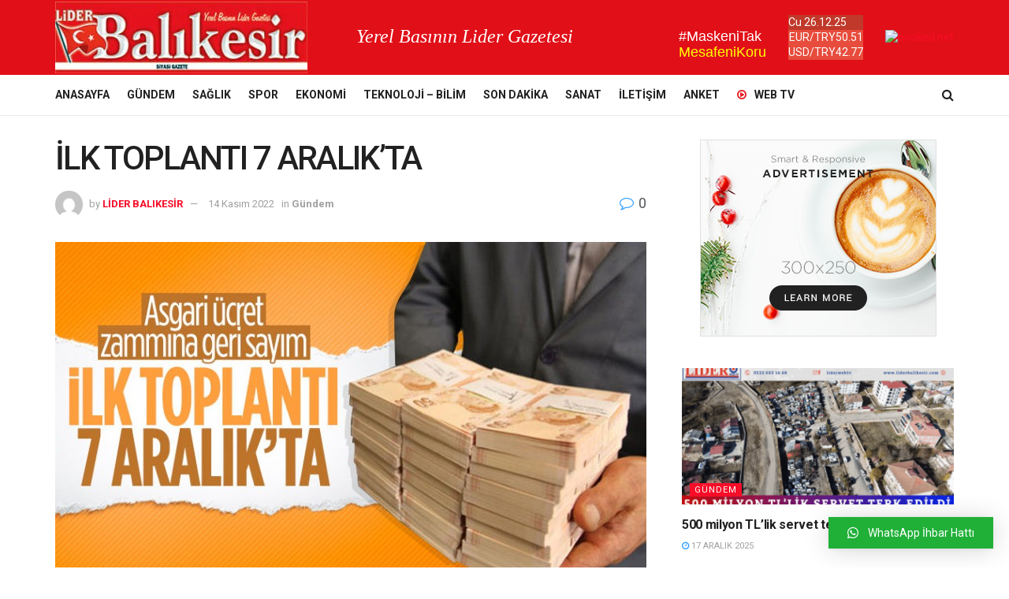

--- FILE ---
content_type: text/html;charset=UTF-8
request_url: https://widgets.booked.net/currency/info?ver=2&domid=765&type=3&id=262431131&scode=124&from_to=EUR_TRY,USD_TRY&wlangid=21&background=e74c3c&color=ffffff&add_background=c0392b&add_color=ffffff&head_color=ffffff&border=null&transparent=0
body_size: 392
content:

		setWidgetData({ "results": [ { "widget_type":"3", "widget_id":"262431131", "html_code":"<table cellpadding=\"0\" cellspacing=\"0\" class=\"booked-curr-100tab\" style=\"background:#e74c3c; border: ; color:#ffffff; border-radius:px; -moz-border-radius:px;\"><thead><tr><td colspan=\"2\" class=\"booked-curr-100tab-header\" style=\"background:#c0392b; color:#ffffff; border-top-left-radius: px; border-top-right-radius: px;\">Cu 26.12.25</td></tr></thead><tbody><tr><th><a href=\"https://bookeder.com/currency-converter/?from_to=EUR_TRY\" class=\"booked-curr-100tab-curr\" style=\"color:#ffffff;\">EUR/TRY</a></th><td class=\"booked-curr-100tab-rate\" style=\"color:#ffffff;\">50.51</td></tr><tr><th><a href=\"https://bookeder.com/currency-converter/?from_to=USD_TRY\" class=\"booked-curr-100tab-curr\" style=\"color:#ffffff;\">USD/TRY</a></th><td class=\"booked-curr-100tab-rate\" style=\"color:#ffffff;\">42.77</td></tr></tbody></table>" } ] });
	

--- FILE ---
content_type: text/javascript; charset=utf-8
request_url: https://liderbalikesir.com/wp-content/plugins/wp-whatsapp-chat/assets/frontend/js/frontend.js?ver=a98a7e1e2070b80d861b85348b68f668
body_size: 2488
content:
!function(t){var e={};function a(n){if(e[n])return e[n].exports;var i=e[n]={i:n,l:!1,exports:{}};return t[n].call(i.exports,i,i.exports,a),i.l=!0,i.exports}a.m=t,a.c=e,a.d=function(t,e,n){a.o(t,e)||Object.defineProperty(t,e,{enumerable:!0,get:n})},a.r=function(t){"undefined"!=typeof Symbol&&Symbol.toStringTag&&Object.defineProperty(t,Symbol.toStringTag,{value:"Module"}),Object.defineProperty(t,"__esModule",{value:!0})},a.t=function(t,e){if(1&e&&(t=a(t)),8&e)return t;if(4&e&&"object"==typeof t&&t&&t.__esModule)return t;var n=Object.create(null);if(a.r(n),Object.defineProperty(n,"default",{enumerable:!0,value:t}),2&e&&"string"!=typeof t)for(var i in t)a.d(n,i,function(e){return t[e]}.bind(null,i));return n},a.n=function(t){var e=t&&t.__esModule?function(){return t.default}:function(){return t};return a.d(e,"a",e),e},a.o=function(t,e){return Object.prototype.hasOwnProperty.call(t,e)},a.p="",a(a.s=2)}([function(t,e){function a(e){return"function"==typeof Symbol&&"symbol"==typeof Symbol.iterator?t.exports=a=function(t){return typeof t}:t.exports=a=function(t){return t&&"function"==typeof Symbol&&t.constructor===Symbol&&t!==Symbol.prototype?"symbol":typeof t},a(e)}t.exports=a},function(t,e){!function(){t.exports=this.jQuery}()},function(t,e,a){"use strict";a.r(e);var n=a(0),i=a.n(n),o=(a(3),a(1));!function(t,e,a,n){function o(e,a){this.$qlwapp=t(e),this.init(this)}function p(){t("div#qlwapp").qlwapp()}t.fn.simulateClick=function(){return this.each((function(){if("createEvent"in a){var t=this.ownerDocument,e=t.createEvent("MouseEvents");e.initMouseEvent("click",!0,!0,t.defaultView,1,0,0,0,0,!1,!1,!1,!1,0,null),this.dispatchEvent(e)}else this.click()}))},o.prototype={timeDateToString:function(t){var e=""+t.getMinutes();return 1===e.length&&(e="0"+e),t.getHours()+":"+e},timeStringToInt:function(t,e){return parseInt(t+e)},init:function(a){var n=this.$qlwapp;if(n.on("qlwapp.init",(function(t){a.mobiledevice=/Android|webOS|iPhone|iPad|iPod|BlackBerry|IEMobile|Opera Mini/i.test(navigator.userAgent)})),n.on("qlwapp.time",(function(e){var n=t(e.target),i=n.data("timedays")||[],o=parseInt(n.data("timezone"))||0,p=new Date((new Date).getTime()+60*o*1e3).getUTCDay().toString();if(console.log(i),i&&i.length&&!i.includes(p)){n.addClass("qlwapp-readonly"),n.find(".qlwapp-days").show(),n.find(".qlwapp-time").hide();var r=i.reduce((function(t,e){return Math.abs(e-p)<Math.abs(t-p)?e:t}));return n.find(".day"+r).addClass("qlwapp-available-day"),!0}i&&i.length&&i.includes(p)&&(n.find(".qlwapp-days").hide(),n.find(".qlwapp-time").show());var l=n.data("timefrom")||!1,s=n.data("timeto")||!1;if(!s||!l||l===s)return!0;var d,u,c=new Date,f=-c.getTimezoneOffset()-o,g=new Date,w=new Date;if(d=a.timeStringToInt(l[0],l[1]),u=a.timeStringToInt(l[3],l[4]),w.setHours(d),w.setMinutes(u+f),d=a.timeStringToInt(s[0],s[1]),u=a.timeStringToInt(s[3],s[4]),g.setHours(d),g.setMinutes(u+f),c.getTime()>=w.getTime()&&c.getTime()<=g.getTime()||(n.addClass("qlwapp-readonly"),n.find(".qlwapp-days").hide(),n.find(".qlwapp-time").show()),!o)return!0;n.find(".from").text(a.timeDateToString(w)),n.find(".to").text(a.timeDateToString(g))})),n.on("qlwapp.pro",(function(e){n.find(".qlwapp-toggle").trigger("qlwapp.time"),n.find(".qlwapp-account").each((function(e,a){t(a).trigger("qlwapp.time")}))})),n.on("qlwapp.resize",(function(e){t(this).hasClass("qlwapp-show")&&t(this).trigger("qlwapp.toggle")})),n.on("qlwapp.init",(function(t){a.mobiledevice?n.addClass("mobile").removeClass("desktop"):n.addClass("desktop").removeClass("mobile"),n.addClass("qlwapp-js-ready")})),n.on("qlwapp.init",(function(t){n.hasClass("qlwapp-premium")&&n.trigger("qlwapp.pro")})),n.addClass("qlwapp-js-ready").trigger("qlwapp.init"),n.on("qlwapp.height",(function(n){var i=t(n.delegateTarget),o=i.find(".qlwapp-body").find(".qlwapp-carousel"),p=i.find(".qlwapp-header"),r=i.find(".qlwapp-footer"),l=t(e).innerHeight()-p.outerHeight()-r.outerHeight();a.mobiledevice||(l=.7*t(e).innerHeight()-p.outerHeight()-r.outerHeight()),o.css({"max-height":l+"px"})})),n.on("qlwapp.toggle",(function(e){var a=t(e.delegateTarget),n=a.find(".qlwapp-box");a.addClass("qlwapp-transition"),n.removeClass("response texting"),setTimeout((function(){a.toggleClass("qlwapp-show").trigger("qlwapp.height")}),10),setTimeout((function(){a.toggleClass("qlwapp-transition")}),300)})),n.on("click","[data-action=box], [data-action=close]",(function(e){e.preventDefault(),t(e.delegateTarget).trigger("qlwapp.toggle")})),n.on("click","[data-action=open]",(function(e){var n="https://api.whatsapp.com/send";a.mobiledevice||(n="https://web.whatsapp.com/send");var i=t(this),o=i.data("message")||"",p=i.data("phone")||"";t(this).attr("href",n+"?phone="+p+"&text="+o)})),n.on("click","[data-action=previous]",(function(e){e.preventDefault();var a=t(e.delegateTarget).find(".qlwapp-box");a.addClass("closing"),setTimeout((function(){a.removeClass("response").removeClass("closing"),a.removeClass("texting")}),300)})),n.on("click","[data-action=chat]",(function(e){e.preventDefault();var a=t(this),n=t(e.delegateTarget),i=n.find(".qlwapp-box"),o=a.find(".qlwapp-avatar img").attr("src"),p=a.find(".qlwapp-name").text(),r=a.find(".qlwapp-label").text(),l=a.find(".qlwapp-time").text(),s=a.data("message"),d=a.data("phone");i.addClass("response").addClass("opening"),n.trigger("qlwapp.height"),setTimeout((function(){i.removeClass("opening")}),300);var u=i.find(".qlwapp-reply"),c=i.find(".qlwapp-header"),f=c.find(".qlwapp-avatar img"),g=c.find(".qlwapp-number"),w=c.find(".qlwapp-name"),m=c.find(".qlwapp-label"),h=i.find(".qlwapp-message"),q=l?l+" - "+r:r;u.data("phone",d),f.attr("src",o),f.attr("alt",p),g.html(d),w.html(p),m.html(q),h.html(s)})),n.on("click","textarea",(function(t){n.off("qlwapp.resize")})),n.on("keypress","textarea",(function(t){13==t.keyCode&&setTimeout((function(){n.find(".qlwapp-reply").simulateClick("click")}),100)})),n.on("keyup","[data-action=response]",(function(e){e.preventDefault();var a=t(this).find("textarea"),n=t(this).find("pre"),i=t(this).find(".qlwapp-reply"),o=t(e.delegateTarget).find(".qlwapp-box"),p=o.find(".qlwapp-buttons");n.html(a.val()),setTimeout((function(){o.addClass("texting").css({"padding-bottom":n.outerHeight()}),p.addClass("active");var t=a.val();i.data("message",t),""==t&&(o.removeClass("texting"),p.removeClass("active"))}),300)})),n.hasClass("auto-load")&&t.cookie&&!t.cookie("qlwapp-auto-load")){var i=n.data("autoloadelay");setTimeout((function(){n.trigger("qlwapp.toggle")}),i),t.cookie("qlwapp-auto-load","auto open cookie",{expires:1})}}},t.fn.qlwapp=function(e){var a,n=arguments;return void 0===e||"object"===i()(e)?this.each((function(){t.data(this,"plugin_qlwapp")||t.data(this,"plugin_qlwapp",new o(this,e))})):"string"==typeof e&&"_"!==e[0]&&"init"!==e?(this.each((function(){var i=t.data(this,"plugin_qlwapp");i instanceof o&&"function"==typeof i[e]&&(a=i[e].apply(i,Array.prototype.slice.call(n,1))),"destroy"===e&&t.data(this,"plugin_qlwapp",null)})),void 0!==a?a:this):void 0},p(),t(e).on("load",(function(){p()})),t(e).on("click",(function(e){t(e.target).closest("#qlwapp.qlwapp-show").length||t("div#qlwapp.qlwapp-show").trigger("qlwapp.toggle")})),t(e).on("resize",(function(e){t("div#qlwapp").trigger("qlwapp.resize"),t("div#qlwapp").trigger("qlwapp.init")}))}(a.n(o).a,window,document)},function(t,e){}]);

--- FILE ---
content_type: text/javascript; charset=utf-8
request_url: https://liderbalikesir.com/wp-content/themes/jnews/assets/js/zoom-button.js?ver=6.5.4
body_size: 719
content:
!function(o){"use strict";window.jnews.zoom=window.jnews.zoom||{},window.jnews.zoom={init:function(){this.container=o("body"),this.zoomContainer=this.container.find(".jeg_meta_zoom"),this.zoomOut=this.zoomContainer.find(".zoom-out"),this.zoomReset=this.zoomContainer.find(".zoom-reset"),this.zoomIn=this.zoomContainer.find(".zoom-in"),this.zoomInStep=this.zoomContainer.attr("data-in-step"),this.zoomOutStep=10-this.zoomContainer.attr("data-out-step"),this.zoomLevel=1,this.zoomEvent()},setSizeContent:function(o){var t=o,n=null===this.container.find(".jeg_inner_content").width()?this.container.find(".jeg_custom_content_wrapper").width():this.container.find(".jeg_inner_content").width(),i=this.container.find(".content-inner"),e=parseInt(i.css("marginLeft").replace("px","")),s=parseInt(i.css("marginRight").replace("px","")),m=i[0].getBoundingClientRect().height,r=m-m/t,a=this.container.find(".with-share .content-inner").length?e+s:0,h=t>=1?n/t-a:n/t-2*a;i.css({width:h,marginBottom:r+30})},resetZoom:function(){this.zoomLevel=1,this.setSizeContent(this.zoomLevel),this.container.find(".content-inner").css({"-ms-zoom":"","-ms-transform":"","-ms-transform-origin":"","-moz-transform":"","-moz-transform-origin":"","-o-transform":"","-o-transform-origin":"","-webkit-transform":"","-webkit-transform-origin":"",overflow:"",width:"",marginBottom:""})},updateZoom:function(o){this.zoomLevel+=o,this.zoomLevel=this.zoomLevel>1+this.zoomInStep/10?1+this.zoomInStep/10:this.zoomLevel,this.zoomLevel=this.zoomLevel<this.zoomOutStep/10?this.zoomOutStep/10:this.zoomLevel,this.container.find(".content-inner").css({"-ms-zoom":this.zoomLevel,"-ms-transform":"scale("+this.zoomLevel+")","-ms-transform-origin":"0 0","-moz-transform":"scale("+this.zoomLevel+")","-moz-transform-origin":"0 0","-o-transform":"scale("+this.zoomLevel+")","-o-transform-origin":"0 0","-webkit-transform":"scale("+this.zoomLevel+")","-webkit-transform-origin":"0 0",overflow:"hidden"}),this.setSizeContent(this.zoomLevel)},zoomEvent:function(){var o=this;o.zoomOut.on("click",(function(){o.updateZoom(-.1)})),o.zoomIn.on("click",(function(){o.updateZoom(.1)})),o.zoomReset.on("click",(function(){o.resetZoom()}))}},o(document).bind("jnews-ajax-load",(function(o,t){jnews.zoom.init()})),o(document).ready((function(){jnews.zoom.init()}))}(jQuery);

--- FILE ---
content_type: text/javascript; charset=utf-8
request_url: https://liderbalikesir.com/wp-content/themes/jnews/assets/js/darkmode.js?ver=6.5.4
body_size: 842
content:
!function(e){const o=e(".jeg_dark_mode_toggle"),d=e("body");for(var t,i,a=void 0===jnewsoption.site_slug?"/":jnewsoption.site_slug,r=void 0===jnewsoption.site_domain?window.location.hostname:jnewsoption.site_domain,n=window.location,s=new URL(n),c=s.searchParams.get("vc_editable"),m=s.searchParams.get("elementor-preview"),g=[],l=[],h=[],k=[],_=[e(".jeg_header_wrapper"),e(".jeg_header_sticky"),e(".jeg_navbar_mobile_wrapper"),e(".footer-holder")],f=(t="darkmode",(i=document.cookie.match("(^|;) ?"+t+"=([^;]*)(;|$)"))?i[2]:null),u=(new Date).getHours(),j=0;j<4;j++)g[j]=_[j].find("img.jeg_logo_img").attr("data-light-src"),l[j]=_[j].find("img.jeg_logo_img").attr("data-light-srcset"),h[j]=_[j].find("img.jeg_logo_img").attr("data-dark-src"),k[j]=_[j].find("img.jeg_logo_img").attr("data-dark-srcset");if(d.hasClass("jeg_toggle_dark")&&(o.on("change",(function(){null===c&&null===m&&function(e){if(e.is(":checked")){d.addClass("jnews-dark-mode"),d.trigger("tinymce-add-dm");for(var o=0;o<4;o++)_[o].find(".jeg_logo_img").attr({src:h[o],srcset:k[o]});document.cookie="darkmode = true;path = "+a+";domain = "+r}else if(!e.is(":checked")){d.removeClass("jnews-dark-mode"),d.trigger("tinymce-remove-dm");for(o=0;o<4;o++)_[o].find(".jeg_logo_img").attr({src:g[o],srcset:l[o]});document.cookie="darkmode = false;path = "+a+";domain = "+r}}(e(this))})),o.click((function(){e(this).is(":checked")?o.each((function(){e(this).prop("checked",!0).trigger("change")})):e(this).is(":checked")||o.each((function(){e(this).prop("checked",!1).trigger("change")}))}))),d.hasClass("jeg_full_dark")&&(d.addClass("jnews-dark-mode"),d.trigger("tinymce-add-dm")),d.hasClass("jeg_timed_dark"))if(u>=18||u<=6){d.addClass("jnews-dark-mode"),d.trigger("tinymce-add-dm");for(j=0;j<4;j++)_[j].find(".jeg_logo_img").attr({src:h[j],srcset:k[j]});document.cookie="darkmode = true;path = "+a+";domain = "+r}else{d.removeClass("jnews-dark-mode"),d.trigger("tinymce-remove-dm");for(j=0;j<4;j++)_[j].find(".jeg_logo_img").attr({src:g[j],srcset:l[j]});document.cookie="darkmode = false;path = "+a+";domain = "+r}"true"===f?(o.prop("checked",!0).trigger("change"),document.cookie="darkmode = true;path = "+a+";domain = "+r):"false"===f&&(o.prop("checked",!1).trigger("change"),document.cookie="darkmode = false;path = "+a+";domain = "+r),e(document).on("tinymce-editor-init",function(o,t){d.bind("tinymce-add-dm",(function(){e(t.getBody()).addClass("jnews-dark-mode")})),d.bind("tinymce-remove-dm",(function(){e(t.getBody()).removeClass("jnews-dark-mode")})),"true"===f?d.trigger("tinymce-add-dm"):d.trigger("tinymce-remove-dm")}.bind(d).bind(f))}(jQuery);